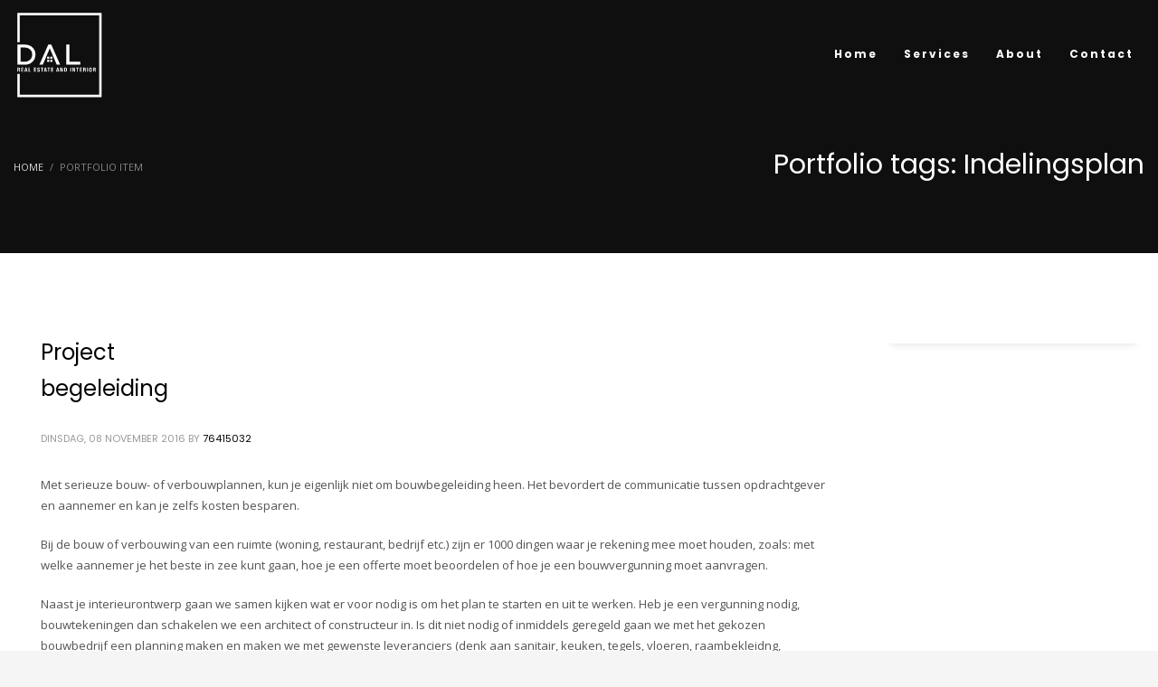

--- FILE ---
content_type: image/svg+xml
request_url: https://dal.estate/wp-content/uploads/2021/05/DAL-logo-wit2.svg
body_size: 7769
content:
<?xml version="1.0" encoding="utf-8"?>
<!-- Generator: Adobe Illustrator 25.2.3, SVG Export Plug-In . SVG Version: 6.00 Build 0)  -->
<svg version="1.1" id="logo" xmlns="http://www.w3.org/2000/svg" xmlns:xlink="http://www.w3.org/1999/xlink" x="0px" y="0px"
	 viewBox="0 0 531 539" style="enable-background:new 0 0 531 539;" xml:space="preserve">
<style type="text/css">
	.st0{fill:#FFFFFF;}
</style>
<g>
	<g>
		<path class="st0" d="M27.56,349.61c2.04,0,3.63,0.52,4.77,1.55c1.14,1.03,1.7,2.61,1.7,4.72c0,1.64-0.33,2.97-0.99,4
			c-0.66,1.03-1.68,1.7-3.07,1.99v0.07c1.23,0.18,2.12,0.58,2.69,1.19c0.57,0.61,0.92,1.6,1.05,2.96c0.05,0.46,0.08,0.95,0.1,1.48
			c0.02,0.53,0.05,1.13,0.07,1.79c0.05,1.29,0.11,2.28,0.2,2.96c0.14,0.68,0.43,1.15,0.89,1.4v0.2h-5.31
			c-0.25-0.34-0.41-0.73-0.48-1.17s-0.11-0.9-0.14-1.38l-0.13-4.67c-0.05-0.95-0.29-1.7-0.72-2.25c-0.43-0.54-1.16-0.82-2.18-0.82
			h-2.62v10.29H18.5v-24.32H27.56z M25.45,360.24c1.18,0,2.09-0.28,2.73-0.84c0.63-0.56,0.95-1.49,0.95-2.81
			c0-2.25-1.13-3.37-3.41-3.37h-2.31v7.02H25.45z"/>
		<path class="st0" d="M55.12,353.63h-8.69v5.72h8.18v4.02h-8.18v6.54h9.03v4.02H41.53v-24.32h13.59V353.63z"/>
		<path class="st0" d="M72.8,349.61l6.44,24.32h-5.11L73,368.79h-6.47l-1.12,5.14H60.3l6.44-24.32H72.8z M72.15,364.77l-2.35-10.93
			h-0.07l-2.35,10.93H72.15z"/>
		<path class="st0" d="M85.03,349.61h4.9v20.3h8.69v4.02H85.03V349.61z"/>
		<path class="st0" d="M130.74,353.63h-8.68v5.72h8.17v4.02h-8.17v6.54h9.03v4.02h-13.93v-24.32h13.59V353.63z"/>
		<path class="st0" d="M141.57,367.05c0,0.57,0.05,1.08,0.14,1.55c0.09,0.47,0.26,0.86,0.51,1.17c0.25,0.32,0.58,0.57,1,0.75
			c0.42,0.18,0.95,0.27,1.58,0.27c0.75,0,1.43-0.24,2.03-0.73c0.6-0.49,0.9-1.24,0.9-2.27c0-0.54-0.07-1.02-0.22-1.41
			c-0.15-0.4-0.39-0.75-0.73-1.07c-0.34-0.32-0.79-0.61-1.34-0.87c-0.56-0.26-1.24-0.53-2.06-0.8c-1.09-0.36-2.03-0.76-2.83-1.19
			c-0.79-0.43-1.46-0.94-1.99-1.51c-0.53-0.58-0.93-1.25-1.18-2.01c-0.25-0.76-0.37-1.64-0.37-2.64c0-2.41,0.67-4.2,2.01-5.38
			c1.34-1.18,3.18-1.77,5.52-1.77c1.09,0,2.1,0.12,3.01,0.36c0.92,0.24,1.72,0.63,2.38,1.16c0.67,0.53,1.19,1.22,1.57,2.04
			c0.37,0.83,0.56,1.82,0.56,2.98v0.68h-4.7c0-1.16-0.2-2.05-0.61-2.68c-0.41-0.62-1.09-0.94-2.04-0.94c-0.55,0-1,0.08-1.36,0.24
			c-0.36,0.16-0.65,0.37-0.87,0.63c-0.22,0.26-0.36,0.56-0.44,0.9c-0.08,0.34-0.12,0.69-0.12,1.06c0,0.75,0.16,1.38,0.48,1.89
			c0.32,0.51,1,0.98,2.04,1.41l3.78,1.64c0.93,0.41,1.69,0.84,2.28,1.28c0.59,0.44,1.06,0.92,1.41,1.43
			c0.35,0.51,0.6,1.07,0.73,1.69c0.13,0.61,0.2,1.29,0.2,2.04c0,2.56-0.75,4.43-2.23,5.6c-1.49,1.17-3.56,1.75-6.22,1.75
			c-2.77,0-4.75-0.6-5.94-1.81c-1.19-1.2-1.79-2.93-1.79-5.18v-0.99h4.91V367.05z"/>
		<path class="st0" d="M173.63,353.63h-5.32v20.3h-4.91v-20.3h-5.31v-4.02h15.53V353.63z"/>
		<path class="st0" d="M188.75,349.61l6.44,24.32h-5.11l-1.12-5.14h-6.47l-1.12,5.14h-5.11l6.44-24.32H188.75z M188.1,364.77
			l-2.35-10.93h-0.07l-2.35,10.93H188.1z"/>
		<path class="st0" d="M213.35,353.63h-5.32v20.3h-4.91v-20.3h-5.31v-4.02h15.53V353.63z"/>
		<path class="st0" d="M233.14,353.63h-8.69v5.72h8.18v4.02h-8.18v6.54h9.03v4.02h-13.93v-24.32h13.59V353.63z"/>
		<path class="st0" d="M261.82,349.61l6.44,24.32h-5.11l-1.12-5.14h-6.47l-1.12,5.14h-5.11l6.44-24.32H261.82z M261.17,364.77
			l-2.35-10.93h-0.07l-2.35,10.93H261.17z"/>
		<path class="st0" d="M285.63,366.27h0.07v-16.66h4.5v24.32h-5.59l-5.99-17.03h-0.07v17.03h-4.5v-24.32h5.66L285.63,366.27z"/>
		<path class="st0" d="M305.97,349.61c1.7,0,3.08,0.28,4.12,0.84c1.04,0.56,1.86,1.35,2.44,2.38c0.58,1.03,0.97,2.28,1.17,3.73
			c0.21,1.45,0.31,3.08,0.31,4.87c0,2.13-0.13,3.99-0.39,5.57c-0.26,1.58-0.71,2.88-1.34,3.9c-0.64,1.02-1.49,1.78-2.56,2.28
			c-1.07,0.5-2.42,0.75-4.05,0.75h-7.73v-24.32H305.97z M305.01,370.32c0.86,0,1.55-0.15,2.08-0.44c0.52-0.3,0.94-0.78,1.24-1.47
			c0.31-0.68,0.51-1.58,0.61-2.69c0.1-1.11,0.15-2.5,0.15-4.16c0-1.38-0.05-2.6-0.14-3.64c-0.09-1.05-0.28-1.91-0.56-2.61
			c-0.28-0.69-0.7-1.21-1.26-1.57c-0.56-0.35-1.3-0.53-2.23-0.53h-2.08v17.1H305.01z"/>
		<path class="st0" d="M333.83,349.61h4.91v24.32h-4.91V349.61z"/>
		<path class="st0" d="M358.05,366.27h0.07v-16.66h4.5v24.32h-5.59l-5.99-17.03h-0.07v17.03h-4.5v-24.32h5.65L358.05,366.27z"/>
		<path class="st0" d="M384.35,353.63h-5.31v20.3h-4.91v-20.3h-5.31v-4.02h15.53V353.63z"/>
		<path class="st0" d="M404.14,353.63h-8.69v5.72h8.18v4.02h-8.18v6.54h9.03v4.02h-13.93v-24.32h13.59V353.63z"/>
		<path class="st0" d="M420.08,349.61c2.04,0,3.63,0.52,4.77,1.55c1.13,1.03,1.7,2.61,1.7,4.72c0,1.64-0.33,2.97-0.99,4
			c-0.66,1.03-1.68,1.7-3.07,1.99v0.07c1.23,0.18,2.12,0.58,2.69,1.19c0.57,0.61,0.92,1.6,1.06,2.96c0.04,0.46,0.08,0.95,0.1,1.48
			c0.02,0.53,0.05,1.13,0.07,1.79c0.05,1.29,0.11,2.28,0.2,2.96c0.13,0.68,0.43,1.15,0.89,1.4v0.2h-5.32
			c-0.25-0.34-0.41-0.73-0.48-1.17c-0.07-0.44-0.11-0.9-0.14-1.38l-0.14-4.67c-0.05-0.95-0.28-1.7-0.71-2.25
			c-0.43-0.54-1.16-0.82-2.18-0.82h-2.62v10.29h-4.9v-24.32H420.08z M417.97,360.24c1.18,0,2.09-0.28,2.72-0.84
			c0.64-0.56,0.95-1.49,0.95-2.81c0-2.25-1.14-3.37-3.41-3.37h-2.32v7.02H417.97z"/>
		<path class="st0" d="M434.29,349.61h4.91v24.32h-4.91V349.61z"/>
		<path class="st0" d="M446.67,356.68c0.17-1.56,0.54-2.89,1.12-4c0.58-1.11,1.41-1.98,2.5-2.61c1.09-0.63,2.55-0.94,4.39-0.94
			c1.84,0,3.3,0.31,4.39,0.94c1.09,0.63,1.92,1.49,2.5,2.61c0.58,1.11,0.95,2.45,1.12,4c0.17,1.55,0.26,3.25,0.26,5.09
			c0,1.86-0.09,3.57-0.26,5.11c-0.17,1.54-0.55,2.87-1.12,3.98c-0.58,1.11-1.41,1.96-2.5,2.55c-1.09,0.59-2.56,0.89-4.39,0.89
			c-1.84,0-3.3-0.3-4.39-0.89c-1.09-0.59-1.92-1.44-2.5-2.55c-0.58-1.11-0.95-2.44-1.12-3.98c-0.17-1.54-0.26-3.25-0.26-5.11
			C446.41,359.93,446.5,358.23,446.67,356.68z M451.44,365.94c0.08,1.15,0.24,2.08,0.48,2.79c0.24,0.72,0.58,1.24,1.02,1.57
			s1.03,0.49,1.75,0.49s1.31-0.16,1.75-0.49s0.78-0.85,1.02-1.57c0.24-0.72,0.4-1.65,0.48-2.79c0.08-1.15,0.12-2.54,0.12-4.17
			s-0.04-3.02-0.12-4.15c-0.08-1.14-0.24-2.07-0.48-2.79c-0.24-0.73-0.58-1.25-1.02-1.58c-0.44-0.33-1.03-0.49-1.75-0.49
			s-1.31,0.17-1.75,0.49c-0.44,0.33-0.78,0.86-1.02,1.58c-0.24,0.73-0.4,1.66-0.48,2.79c-0.08,1.13-0.12,2.52-0.12,4.15
			S451.36,364.8,451.44,365.94z"/>
		<path class="st0" d="M479.01,349.61c2.04,0,3.63,0.52,4.77,1.55c1.13,1.03,1.7,2.61,1.7,4.72c0,1.64-0.33,2.97-0.99,4
			c-0.66,1.03-1.68,1.7-3.07,1.99v0.07c1.23,0.18,2.12,0.58,2.69,1.19c0.57,0.61,0.92,1.6,1.06,2.96c0.04,0.46,0.08,0.95,0.1,1.48
			c0.02,0.53,0.05,1.13,0.07,1.79c0.05,1.29,0.11,2.28,0.2,2.96c0.13,0.68,0.43,1.15,0.89,1.4v0.2h-5.32
			c-0.25-0.34-0.41-0.73-0.48-1.17c-0.07-0.44-0.11-0.9-0.14-1.38l-0.14-4.67c-0.05-0.95-0.28-1.7-0.71-2.25
			c-0.43-0.54-1.16-0.82-2.18-0.82h-2.62v10.29h-4.9v-24.32H479.01z M476.9,360.24c1.18,0,2.09-0.28,2.72-0.84
			c0.64-0.56,0.95-1.49,0.95-2.81c0-2.25-1.14-3.37-3.41-3.37h-2.32v7.02H476.9z"/>
	</g>
	<g>
		<path class="st0" d="M108.44,228.76c11.99,11.17,17.99,25.33,17.99,42.5c0,17.52-5.99,32.01-17.99,43.47
			c-11.99,11.46-27.22,17.19-45.67,17.19H18.5V212h44.26C81.22,212,96.44,217.59,108.44,228.76z M94.5,302.03
			c8.47-8.17,12.7-18.43,12.7-30.77c0-11.87-4.26-21.81-12.78-29.8c-8.52-7.99-19.08-11.99-31.65-11.99H37.55v84.82h25.22
			C75.46,314.28,86.04,310.2,94.5,302.03z"/>
		<g>
			<g>
				<rect x="196.24" y="284.11" class="st0" width="12.56" height="12.56"/>
				<rect x="214.62" y="284.11" class="st0" width="12.56" height="12.56"/>
				<rect x="196.24" y="302.49" class="st0" width="12.56" height="12.56"/>
				<rect x="214.62" y="302.49" class="st0" width="12.56" height="12.56"/>
			</g>
			<polygon class="st0" points="220.7,212 202.89,212 149.81,331.92 170.09,331.92 211.71,234.58 253.33,331.92 273.61,331.92 			
				"/>
		</g>
		<path class="st0" d="M392.88,314.28v17.63h-83.06V212h19.05v102.28H392.88z"/>
	</g>
	<polygon class="st0" points="18.5,23 18.5,198.7 32.84,198.7 32.84,37.34 506.16,37.34 506.16,510.66 32.84,510.66 32.84,386.95 
		18.5,386.95 18.5,525 520.5,525 520.5,23 	"/>
</g>
</svg>
